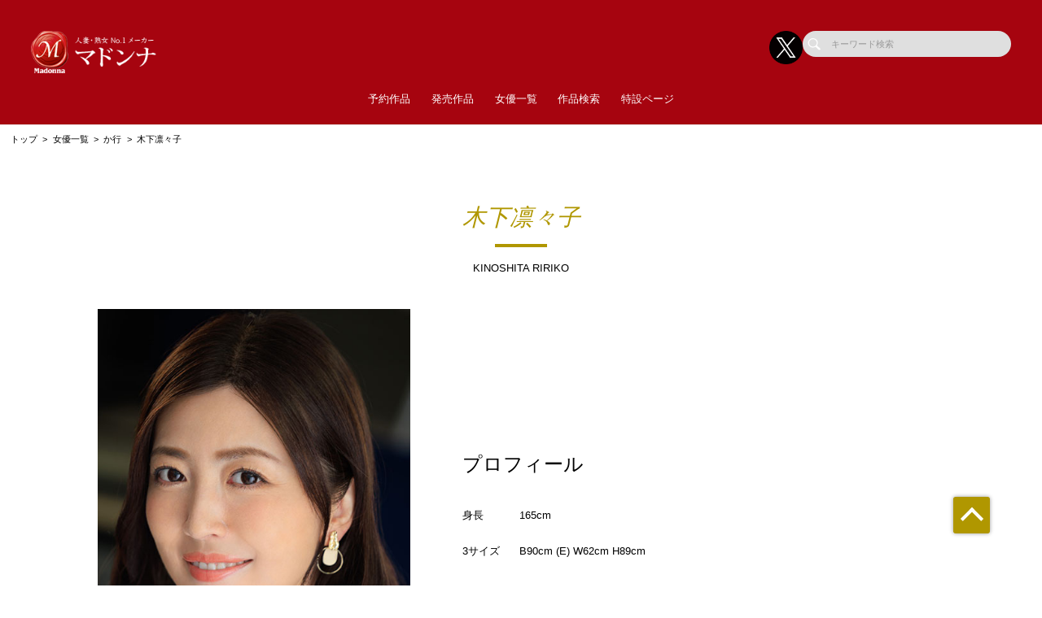

--- FILE ---
content_type: text/html; charset=UTF-8
request_url: https://madonna-av.com/actress/detail/229199?page=8
body_size: 60570
content:
<!doctype html>
<html lang="ja">



    <head prefix="og: http://ogp.me/ns# fb: http://ogp.me/ns/fb# website: http://ogp.me/ns/website#">

        
        <title>木下凛々子 | 人妻・熟女No.1のAVメーカー【マドンナ】公式サイト</title>
        <meta name="description" content="【公式】マドンナ | 木下凛々子のページ">

        
                        <!-- Google Tag Manager -->
        <script>(function(w,d,s,l,i){w[l]=w[l]||[];w[l].push({'gtm.start':
        new Date().getTime(),event:'gtm.js'});var f=d.getElementsByTagName(s)[0],
        j=d.createElement(s),dl=l!='dataLayer'?'&l='+l:'';j.async=true;j.src=
        'https://www.googletagmanager.com/gtm.js?id='+i+dl;f.parentNode.insertBefore(j,f);
        })(window,document,'script','dataLayer','GTM-N5NNTJL');</script>
        <!-- End Google Tag Manager -->
        
        <!--画面共通項目-->
        <meta charset="utf-8">
        <meta http-equiv="X-UA-Compatible" content="IE=edge">
        <meta name="viewport" content="width=device-width, initial-scale=1">
        <meta property="og:image" content="https://cdn.up-timely.com/image/10/site_design/base/logo_image/rOklPBXG9NV3NAnNhhRki0Mf21gj7QD1NEjoSBrE.png">
        <meta property="og:locale" content="ja_JP">

        <link rel="shortcut icon" href="/favicons/madonna/favicon.ico">
        <link rel="stylesheet" href="https://cdnjs.cloudflare.com/ajax/libs/Swiper/4.5.1/css/swiper.min.css">
        <link rel="stylesheet" href="https://cdnjs.cloudflare.com/ajax/libs/fancybox/3.5.7/jquery.fancybox.min.css">
        <link rel="stylesheet" href="//code.ionicframework.com/ionicons/2.0.1/css/ionicons.min.css">
        <link rel="stylesheet" href="/_assets/main.bundle.css?v=20250205">
        <link rel="stylesheet" href="/css/dev_common.css">
        <link rel="stylesheet" href="/css/override_style.css">
        <script src="https://code.jquery.com/jquery-3.4.1.min.js" integrity="sha256-CSXorXvZcTkaix6Yvo6HppcZGetbYMGWSFlBw8HfCJo=" crossorigin="anonymous"></script>
        <script nomodule src="/_assets/main.nomodule.bundle.js" defer></script>
        <script type="text/javascript" src="/_assets/jquery.waypoints.min.js"></script>
        <script type="text/javascript" src="/_assets/megamenu.js"></script>
        <script src="https://cdnjs.cloudflare.com/ajax/libs/Swiper/4.5.1/js/swiper.min.js"></script>
        <script type="module" src="/_assets/main.module.bundle.js"></script>
        <script src="https://cdn.jsdelivr.net/npm/lazyload@2.0.0-rc.2/lazyload.min.js"></script>
        
          <link rel="stylesheet" href="/css/dev/actress/detail.css">

        
        <style>
            
            /********************
            * 背景色 *
            ********************/
            /* 背景色① */
            .bg-base01,
            .p-siteHeader,
            .p-siteHeader__top,
            .p-siteHeader__nav,
            .show-on-mobile .c-search,
            .menu>ul>li {
                background-color: #a6040f;
            }

            /* 背景色② */
            .bg-base02,
            main,
            body {
                background-color: #ffffff;
            }

            /* 背景色③ */
            .bg-base03,
            .p-tag {
                background-color: #ededed;
            }

            /* 背景色④（サイドバー版） */
            .bg-base04,
            .p-footer__nav,
            .sidebar .p-footer__nav {
                background-color: #86010a;
            }

            /* 背景色⑤ */
            .bg-base05,
            .p-footer__info {
                background-color: #a6040f;
            }




            /********************
            * メインカラー *
            ********************/
            .c-main-font {
                color: #b09700 !important;
            }

            .c-main-font-hover:hover {
                color: #b09700 !important;
            }

            .c-main-font-link {
                color: #b09700 !important;
            }

            .c-main-font-link:hover {
                text-decoration: underline #b09700 !important;
            }

            .c-main-bg {
                background-color: #b09700 !important;
            }

            .c-main-bg-hover:hover {
                background-color: #b09700 !important;
            }

            .c-main-bg-lighten-hover:hover {
                background-color: #b09700 !important;
            }

            .c-main-bg-after::after {
                background-color: #b09700 !important;
            }

            .c-main-bg-before::before {
                background-color: #b09700 !important;
            }

            .c-main-bd {
                border: 1px solid #b09700 !important;
            }

            .c-main-bd-bottom {
                border-bottom: 1px solid #b09700 !important;
            }

            .c-main-bd-left {
                border-left: 1px solid #b09700 !important;
            }

            .c-main-bd-left-before::before {
                border-left: 1px solid #b09700 !important;
            }

            .c-main-bd-hover:hover {
                border: 1px solid #b09700 !important;
            }
            
            #nav-toggle span,
            .menu-mobile span {
                background: #b09700 !important;
            }

            .menu>ul>li>ul {
                border-bottom: 2px solid #b09700 !important;
            }

            @media screen and (max-width: 767px) {
                .menu>ul>li>ul {
                    border-top: 1px solid #b09700 !important;
                    border-bottom: 0px solid #b09700 !important;
                }
            }

            .menu>ul>li>ul>li a:hover {
                color: #b09700 !important;
            }

            .menu-dropdown-icon.is-active>a {
                color: #b09700 !important;
            }

            .p-recruit .table .item a {
                color: #b09700 !important;
            }

            .p-recruit .table .item a:hover {
                text-decoration: underline #b09700 !important;
            }

            .c-card .hover:hover .name {
                color: #b09700 !important;
            }

            .c-card .hover02:hover .text {
                color: #b09700 !important;
            }

            .c-main-fill {
                fill: #b09700 !important;
            }

            .c-main-fill-hover:hover {
                fill: #b09700 !important;
            }

            /* お知らせと更新情報 */
            .p-news__block a {
                color: #b09700 !important;
            }

            /********************
            * フッターテキスト *
            ********************/
            /* フッターテキスト①↓ */
            .p-footer__nav__list a,
            .p-footer__nav__list li,
            .p-footer__note .text {
            color: #fff !important;
            }

            /* フッターテキスト②↓ */
            .p-login__footer .text,
            .p-footer__info__text {
            color: #fff !important;
            }

            /* フッターテキスト③↓ */
            .p-login__footer .copy,
            .p-footer__info__copyRight {
            color: #fff !important;
            }

            /********************
            * ヘッダー関連(上書き!) 2021/12/15追加 *
            ********************/
            /* ヘッダーテキスト01↓ */
            .menu>ul>li>a {
            color: #fff !important;
            }

            /* ヘッダーテキスト01のホバー時のアンダーライン↓ */
            .menu>ul>li>a.c-main-bg-after::after {
            background-color: #b09700 !important;
            }

            /* spのヘッダーテキスト01がクリック時のフォントカラー↓ */
            .menu-dropdown-icon.is-active>a {
            color: #b09700 !important;
            }

            /* ヘッダーテキスト02↓ */
            .menu>ul>li>ul>li a {
            color: #333 !important;
            }

            /* pcのヘッダーテキスト02のホバー時のフォントカラー↓ */
            .menu>ul>li>ul>li a:hover {
            color: #b09700 !important;
            }

            /* pcのヘッダーサブメニューのアンダーライン */
            .menu>ul>li>ul {
            border-bottom: 2px solid #b09700 !important;
            }

            @media screen and (max-width: 767px) {
            .menu>ul>li>ul {
                border-top: 1px solid #b09700 !important;
                border-bottom: 0px solid #b09700 !important;
            }
            }

            /* spヘッダーのVアイコン */
            .menu-dropdown-icon:before {
            border-right: 1px solid #fff;
            border-bottom: 1px solid #fff;
            }

            /* トップページのタグタイトルカラー */
            .p-tag__title {
            color: #000000 !important;
            }

            /* SPグローバルナビ背景色 */
            .l-navBar__itemInner {
                background-color: #A5050F !important;
            }

        </style>

    </head>




<body class="fadeout loader page-first">
<!-- Google Tag Manager (noscript) -->
<noscript><iframe src="https://www.googletagmanager.com/ns.html?id=GTM-N5NNTJL"
height="0" width="0" style="display:none;visibility:hidden"></iframe></noscript>
<!-- End Google Tag Manager (noscript) -->
<header class="l-siteHeader">
    <div class="container l-siteHeader__container">
        <div class="p-siteHeader">
            <div class="p-siteHeader__top">
                <div class="logo">
                    <h1 class="logo__item">
                        <a href="https://madonna-av.com/top">
                            <img class="lazyload" data-src="https://cdn.up-timely.com/image/10/site_design/base/logo_image/rOklPBXG9NV3NAnNhhRki0Mf21gj7QD1NEjoSBrE.png" alt="">
                        </a>
                    </h1>
                </div>
                <div class="p-siteHeader__inner">
                    <div class="p-siteHeader__sns">
                                                                        <a href="https://x.com/Madonna_JUKUJO" class="p-siteHeader__sns__x"><img class="lazyload" data-src="/_assets/common/X_logo_icon.png" alt=""></a>
                                                                    </div>
                    <div class="c-search">
                        <form class="u-hidden--sp" action="https://madonna-av.com/search/list" method="get">
                            <div class="item">
                                <input id="s" name="keyword" type="search" placeholder="キーワード検索">
                            </div>
                        </form>
                    </div>
                </div>
            </div>
            <nav class="p-siteHeader__nav">
                <div class="menu-container">
                    <div class="menu clearfix">
                        <div class="menu-mobile">
                            <div>
                                <span class="c-main-bg"></span>
                                <span class="c-main-bg"></span>
                                <span class="c-main-bg"></span>
                            </div>
                        </div>
                        <ul>
                            <div class="c-search u-hidden--pc">
                                <form action="https://madonna-av.com/search/list" method="get">
                                    <div class="item">
                                        <input id="s" name="keyword" type="search" placeholder="キーワード検索">
                                    </div>
                                </form>
                            </div>
                            
                                                            <li><a class="c-anime__underline center" href="https://madonna-av.com/works/list/reserve">予約作品</a>

    </li>


                                                            <li><a class="c-anime__underline center" href="/works/list/release">発売作品</a>

    </li>

                                                            <li><a class="c-main-bg-after c-anime__underline center" href="#!">女優一覧</a>
        <ul>
            <li><a href="https://madonna-av.com/actress">新着・ピックアップ</a></li>
            <li><a href="https://madonna-av.com/actress/a">あ行</a></li>
            <li><a href="https://madonna-av.com/actress/ka">か行</a></li>
            <li><a href="https://madonna-av.com/actress/sa">さ行</a></li>
            <li><a href="https://madonna-av.com/actress/ta">た行</a></li>
            <li><a href="https://madonna-av.com/actress/na">な行</a></li>
            <li><a href="https://madonna-av.com/actress/ha">は行</a></li>
            <li><a href="https://madonna-av.com/actress/ma">ま行</a></li>
            <li><a href="https://madonna-av.com/actress/ya">や行</a></li>
            <li><a href="https://madonna-av.com/actress/ra">ら行</a></li>
            <li><a href="https://madonna-av.com/actress/wa">わ行</a></li>
        </ul>
    </li>

                                                            <li><a class="c-anime__underline center" href="https://madonna-av.com/search">作品検索</a>

    </li>


                                                            <li><a class="c-anime__underline center" href="https://madonna-av.com/special/">特設ページ</a>

    </li>

                            

                        </ul>
                    </div>
                </div>
            </nav>
        </div>
    </div>
</header>


<main class="home top">
        <ul class="c-bread">
      <li class="item"><a href="https://madonna-av.com/top">トップ</a></li>
      <li class="item"><a href="https://madonna-av.com/actress">女優一覧</a></li>
            <li class="item"><a href="https://madonna-av.com/actress/ka">か行</a></li>
            <li class="item">木下凛々子</li>
    </ul>
    <section class="l-section">
      <div class="p-profile">
        <div class="p-profile__title">
          <div class="c-title-main">
            <div class="anime__show wayPoint-first">
              <h2 class="top anime__show__item -bottom c-main-font c-main-bg-after">木下凛々子</h2>
            </div>
            <div class="anime__show wayPoint-first">
              <p class="bottom anime__show__item -bottom delay">KINOSHITA RIRIKO</p>
            </div>
          </div>
        </div>
      </div>
                  <div class="p-profile__block l-wrap">
        <div class="p-profile__imgArea">
          <div class="swiper-parent">
                        <div class="swiper-container ">
              <div class="swiper-wrapper">
                                <div class="swiper-slide">
                  <img class="u-hidden--sp lazyload " data-src="https://cdn.up-timely.com/image/10/actress_main/229199/ndVS1f0qq1KnOvQtDphwwUbgi7lbDmL0sqBVD8Ht.jpg" alt="">
                  <img class="u-hidden--pc lazyload " data-src="https://cdn.up-timely.com/image/10/actress_main/229199/ndVS1f0qq1KnOvQtDphwwUbgi7lbDmL0sqBVD8Ht.jpg" alt="">
                </div>
                              </div>
                          </div>
          </div>
        </div>
        <div class="p-profile__info">
          <h2 class="title"><span class="jp">プロフィール</span></h2>
          <div class="table">
                                      <div class="item">
              <p class="th">身長</p>
              <p class="td">165cm</p>
            </div>
                                      <div class="item">
              <p class="th">3サイズ</p>
              <p class="td">B90cm (E) W62cm H89cm</p>
            </div>
                                                                                                          </div>
        </div>
      </div>
          </section>
    <section class="l-section">
      <div class="p-profile">
        <div class="p-profile__title">
          <div class="c-title-main">
            <div class="anime__show wayPoint-first">
              <h2 class="top anime__show__item -bottom c-main-font c-main-bg-after">WORKS</h2>
            </div>
            <div class="anime__show wayPoint-first">
              <p class="bottom anime__show__item -bottom delay">商品一覧</p>
            </div>
          </div>
        </div>
        <div class="l-wrap">
          <div class="p-slider">
            <div class="swiper-parent">
              <div class="swiper-container swiper02 swiper-container-horizontal">
                <div class="swiper-wrapper">
                    <div class="swiper-slide c-low--6">
                                                                                <a class="item" href="https://madonna-av.com/works/detail/JUQ356?page_from=actress&amp;sys_code=71014">
                      <div class="c-card">
                        <div class="img hover"><img class="c-main-bg lazyload" data-src="https://cdn.up-timely.com/image/10/content/69637/72mKwe19ezY7KGoOtRWgWjYkDxqoCloXPPZaxLBu.jpg" alt="" />
                          <div class="hover__child">
                            <p class="text">木下凛々子×佐田茉莉子レズ“初”解禁作―。 シン・レズ狂い</p>
                            <div class="arrow">
                              <div class="c-svg"><svg xmlns="http://www.w3.org/2000/svg" xmlns:xlink="http://www.w3.org/1999/xlink" viewBox="0 0 36 36">
                                  <path class="link__bg" fill-rule="evenodd" opacity="0.702" fill="rgb(255, 255, 255)" d="M18.000,-0.000 C27.941,-0.000 36.000,8.059 36.000,18.000 C36.000,27.941 27.941,36.000 18.000,36.000 C8.059,36.000 0.000,27.941 0.000,18.000 C0.000,8.059 8.059,-0.000 18.000,-0.000 Z" />
                                  <path class="link" fill-rule="evenodd" fill="rgb(0, 0, 0)" d="M27.719,16.387 L20.022,9.964 L20.022,13.244 C10.145,14.600 8.280,24.005 8.280,24.005 C13.216,18.837 20.022,19.006 20.022,19.006 L20.022,22.808 L27.719,16.387 Z" />
                                </svg>
                              </div>
                            </div>
                          </div>
                        </div>
                      </div>
                    </a>
                                                                                <a class="item" href="https://madonna-av.com/works/detail/JUMS030?page_from=actress&amp;sys_code=71014">
                      <div class="c-card">
                        <div class="img hover"><img class="c-main-bg lazyload" data-src="https://cdn.up-timely.com/image/10/content/69422/HOFoTRPYZ0NsqsZhXQOyhgvW1YdvnYXAobZMkmQ8.jpg" alt="" />
                          <div class="hover__child">
                            <p class="text">Madonna美熟女SEXカレンダー2023 16時間</p>
                            <div class="arrow">
                              <div class="c-svg"><svg xmlns="http://www.w3.org/2000/svg" xmlns:xlink="http://www.w3.org/1999/xlink" viewBox="0 0 36 36">
                                  <path class="link__bg" fill-rule="evenodd" opacity="0.702" fill="rgb(255, 255, 255)" d="M18.000,-0.000 C27.941,-0.000 36.000,8.059 36.000,18.000 C36.000,27.941 27.941,36.000 18.000,36.000 C8.059,36.000 0.000,27.941 0.000,18.000 C0.000,8.059 8.059,-0.000 18.000,-0.000 Z" />
                                  <path class="link" fill-rule="evenodd" fill="rgb(0, 0, 0)" d="M27.719,16.387 L20.022,9.964 L20.022,13.244 C10.145,14.600 8.280,24.005 8.280,24.005 C13.216,18.837 20.022,19.006 20.022,19.006 L20.022,22.808 L27.719,16.387 Z" />
                                </svg>
                              </div>
                            </div>
                          </div>
                        </div>
                      </div>
                    </a>
                                                                                <a class="item" href="https://madonna-av.com/works/detail/JUQ335?page_from=actress&amp;sys_code=71014">
                      <div class="c-card">
                        <div class="img hover"><img class="c-main-bg lazyload" data-src="https://cdn.up-timely.com/image/10/content/69213/L7oUw90varYNYtGvbc1QibedElDP2jxr9qnPaYcl.jpg" alt="" />
                          <div class="hover__child">
                            <p class="text">気弱な万引き少年についSッ気をくすぐられた店員の私は、バックヤードで彼を搾精調教しました…。</p>
                            <div class="arrow">
                              <div class="c-svg"><svg xmlns="http://www.w3.org/2000/svg" xmlns:xlink="http://www.w3.org/1999/xlink" viewBox="0 0 36 36">
                                  <path class="link__bg" fill-rule="evenodd" opacity="0.702" fill="rgb(255, 255, 255)" d="M18.000,-0.000 C27.941,-0.000 36.000,8.059 36.000,18.000 C36.000,27.941 27.941,36.000 18.000,36.000 C8.059,36.000 0.000,27.941 0.000,18.000 C0.000,8.059 8.059,-0.000 18.000,-0.000 Z" />
                                  <path class="link" fill-rule="evenodd" fill="rgb(0, 0, 0)" d="M27.719,16.387 L20.022,9.964 L20.022,13.244 C10.145,14.600 8.280,24.005 8.280,24.005 C13.216,18.837 20.022,19.006 20.022,19.006 L20.022,22.808 L27.719,16.387 Z" />
                                </svg>
                              </div>
                            </div>
                          </div>
                        </div>
                      </div>
                    </a>
                                                                                <a class="item" href="https://madonna-av.com/works/detail/JUMS028?page_from=actress&amp;sys_code=71014">
                      <div class="c-card">
                        <div class="img hover"><img class="c-main-bg lazyload" data-src="https://cdn.up-timely.com/image/10/content/69221/f2iSfnVdOdOEj0OSUWlRgdC4YfEurjmQGWlbipH8.jpg" alt="" />
                          <div class="hover__child">
                            <p class="text">望まない中出し性交で、皮肉にも絶頂してしまった人妻 56連発12時間BEST</p>
                            <div class="arrow">
                              <div class="c-svg"><svg xmlns="http://www.w3.org/2000/svg" xmlns:xlink="http://www.w3.org/1999/xlink" viewBox="0 0 36 36">
                                  <path class="link__bg" fill-rule="evenodd" opacity="0.702" fill="rgb(255, 255, 255)" d="M18.000,-0.000 C27.941,-0.000 36.000,8.059 36.000,18.000 C36.000,27.941 27.941,36.000 18.000,36.000 C8.059,36.000 0.000,27.941 0.000,18.000 C0.000,8.059 8.059,-0.000 18.000,-0.000 Z" />
                                  <path class="link" fill-rule="evenodd" fill="rgb(0, 0, 0)" d="M27.719,16.387 L20.022,9.964 L20.022,13.244 C10.145,14.600 8.280,24.005 8.280,24.005 C13.216,18.837 20.022,19.006 20.022,19.006 L20.022,22.808 L27.719,16.387 Z" />
                                </svg>
                              </div>
                            </div>
                          </div>
                        </div>
                      </div>
                    </a>
                                                                                <a class="item" href="https://madonna-av.com/works/detail/JUMS026?page_from=actress&amp;sys_code=71014">
                      <div class="c-card">
                        <div class="img hover"><img class="c-main-bg lazyload" data-src="https://cdn.up-timely.com/image/10/content/69031/sF0QTIIfharKes5aDdXAgHNGSytV0j9EXkPhyUOf.jpg" alt="" />
                          <div class="hover__child">
                            <p class="text">甘い囁きに流されるまま、僕は大学を留年するまで、人妻との巣篭もりSEXに溺れて…。 総集編8時間</p>
                            <div class="arrow">
                              <div class="c-svg"><svg xmlns="http://www.w3.org/2000/svg" xmlns:xlink="http://www.w3.org/1999/xlink" viewBox="0 0 36 36">
                                  <path class="link__bg" fill-rule="evenodd" opacity="0.702" fill="rgb(255, 255, 255)" d="M18.000,-0.000 C27.941,-0.000 36.000,8.059 36.000,18.000 C36.000,27.941 27.941,36.000 18.000,36.000 C8.059,36.000 0.000,27.941 0.000,18.000 C0.000,8.059 8.059,-0.000 18.000,-0.000 Z" />
                                  <path class="link" fill-rule="evenodd" fill="rgb(0, 0, 0)" d="M27.719,16.387 L20.022,9.964 L20.022,13.244 C10.145,14.600 8.280,24.005 8.280,24.005 C13.216,18.837 20.022,19.006 20.022,19.006 L20.022,22.808 L27.719,16.387 Z" />
                                </svg>
                              </div>
                            </div>
                          </div>
                        </div>
                      </div>
                    </a>
                                                                                <a class="item" href="https://madonna-av.com/works/detail/JUQ273?page_from=actress&amp;sys_code=71014">
                      <div class="c-card">
                        <div class="img hover"><img class="c-main-bg lazyload" data-src="https://cdn.up-timely.com/image/10/content/68813/aKtGBX3wFvv9aXUyqVKHE5cUGFVYOt03ogll0Tyc.jpg" alt="" />
                          <div class="hover__child">
                            <p class="text">麻縄に溺れた人妻</p>
                            <div class="arrow">
                              <div class="c-svg"><svg xmlns="http://www.w3.org/2000/svg" xmlns:xlink="http://www.w3.org/1999/xlink" viewBox="0 0 36 36">
                                  <path class="link__bg" fill-rule="evenodd" opacity="0.702" fill="rgb(255, 255, 255)" d="M18.000,-0.000 C27.941,-0.000 36.000,8.059 36.000,18.000 C36.000,27.941 27.941,36.000 18.000,36.000 C8.059,36.000 0.000,27.941 0.000,18.000 C0.000,8.059 8.059,-0.000 18.000,-0.000 Z" />
                                  <path class="link" fill-rule="evenodd" fill="rgb(0, 0, 0)" d="M27.719,16.387 L20.022,9.964 L20.022,13.244 C10.145,14.600 8.280,24.005 8.280,24.005 C13.216,18.837 20.022,19.006 20.022,19.006 L20.022,22.808 L27.719,16.387 Z" />
                                </svg>
                              </div>
                            </div>
                          </div>
                        </div>
                      </div>
                    </a>
                                                                                <a class="item" href="https://madonna-av.com/works/detail/JUMS024?page_from=actress&amp;sys_code=71014">
                      <div class="c-card">
                        <div class="img hover"><img class="c-main-bg lazyload" data-src="https://cdn.up-timely.com/image/10/content/68815/SozGSfRYzK1EggmwH6VKzIK28CZEYAoJlbvyHTvw.jpg" alt="" />
                          <div class="hover__child">
                            <p class="text">他人棒の激ピスで曲線美を描く鬼反り立ちバック 怒涛の100連オーバー大絶頂RUSH</p>
                            <div class="arrow">
                              <div class="c-svg"><svg xmlns="http://www.w3.org/2000/svg" xmlns:xlink="http://www.w3.org/1999/xlink" viewBox="0 0 36 36">
                                  <path class="link__bg" fill-rule="evenodd" opacity="0.702" fill="rgb(255, 255, 255)" d="M18.000,-0.000 C27.941,-0.000 36.000,8.059 36.000,18.000 C36.000,27.941 27.941,36.000 18.000,36.000 C8.059,36.000 0.000,27.941 0.000,18.000 C0.000,8.059 8.059,-0.000 18.000,-0.000 Z" />
                                  <path class="link" fill-rule="evenodd" fill="rgb(0, 0, 0)" d="M27.719,16.387 L20.022,9.964 L20.022,13.244 C10.145,14.600 8.280,24.005 8.280,24.005 C13.216,18.837 20.022,19.006 20.022,19.006 L20.022,22.808 L27.719,16.387 Z" />
                                </svg>
                              </div>
                            </div>
                          </div>
                        </div>
                      </div>
                    </a>
                                                                                <a class="item" href="https://madonna-av.com/works/detail/JUMS022?page_from=actress&amp;sys_code=71014">
                      <div class="c-card">
                        <div class="img hover"><img class="c-main-bg lazyload" data-src="https://cdn.up-timely.com/image/10/content/68598/uhD1PVBxZhGSutFcx3WyUe89USaQFcA0UqXHSvtz.jpg" alt="" />
                          <div class="hover__child">
                            <p class="text">人妻の理性がチ○ポに狂わされる串刺し乱交BEST 8時間</p>
                            <div class="arrow">
                              <div class="c-svg"><svg xmlns="http://www.w3.org/2000/svg" xmlns:xlink="http://www.w3.org/1999/xlink" viewBox="0 0 36 36">
                                  <path class="link__bg" fill-rule="evenodd" opacity="0.702" fill="rgb(255, 255, 255)" d="M18.000,-0.000 C27.941,-0.000 36.000,8.059 36.000,18.000 C36.000,27.941 27.941,36.000 18.000,36.000 C8.059,36.000 0.000,27.941 0.000,18.000 C0.000,8.059 8.059,-0.000 18.000,-0.000 Z" />
                                  <path class="link" fill-rule="evenodd" fill="rgb(0, 0, 0)" d="M27.719,16.387 L20.022,9.964 L20.022,13.244 C10.145,14.600 8.280,24.005 8.280,24.005 C13.216,18.837 20.022,19.006 20.022,19.006 L20.022,22.808 L27.719,16.387 Z" />
                                </svg>
                              </div>
                            </div>
                          </div>
                        </div>
                      </div>
                    </a>
                                                                                <a class="item" href="https://madonna-av.com/works/detail/JUQ244?page_from=actress&amp;sys_code=71014">
                      <div class="c-card">
                        <div class="img hover"><img class="c-main-bg lazyload" data-src="https://cdn.up-timely.com/image/10/content/68394/s2JKx58tn3Eoi4btJZdhupMqaCIhGvgVnxOLYR0k.jpg" alt="" />
                          <div class="hover__child">
                            <p class="text">高級ソープに行く為、お金と精子を溜めて1ヶ月後―。爆乳むっちり淫乱寮母に理性が崩壊して精子が枯れ果てるまで生ハメしまくった!!</p>
                            <div class="arrow">
                              <div class="c-svg"><svg xmlns="http://www.w3.org/2000/svg" xmlns:xlink="http://www.w3.org/1999/xlink" viewBox="0 0 36 36">
                                  <path class="link__bg" fill-rule="evenodd" opacity="0.702" fill="rgb(255, 255, 255)" d="M18.000,-0.000 C27.941,-0.000 36.000,8.059 36.000,18.000 C36.000,27.941 27.941,36.000 18.000,36.000 C8.059,36.000 0.000,27.941 0.000,18.000 C0.000,8.059 8.059,-0.000 18.000,-0.000 Z" />
                                  <path class="link" fill-rule="evenodd" fill="rgb(0, 0, 0)" d="M27.719,16.387 L20.022,9.964 L20.022,13.244 C10.145,14.600 8.280,24.005 8.280,24.005 C13.216,18.837 20.022,19.006 20.022,19.006 L20.022,22.808 L27.719,16.387 Z" />
                                </svg>
                              </div>
                            </div>
                          </div>
                        </div>
                      </div>
                    </a>
                                                                                <a class="item" href="https://madonna-av.com/works/detail/JUMS020?page_from=actress&amp;sys_code=71014">
                      <div class="c-card">
                        <div class="img hover"><img class="c-main-bg lazyload" data-src="https://cdn.up-timely.com/image/10/content/68405/VOnq8GQg1HjbBBuWSFz4elmhPUHUQrrz2NwKAfSp.jpg" alt="" />
                          <div class="hover__child">
                            <p class="text">人妻の淫猥唾液を啜り尽くすすっぽん親父のベロキス性交 8時間</p>
                            <div class="arrow">
                              <div class="c-svg"><svg xmlns="http://www.w3.org/2000/svg" xmlns:xlink="http://www.w3.org/1999/xlink" viewBox="0 0 36 36">
                                  <path class="link__bg" fill-rule="evenodd" opacity="0.702" fill="rgb(255, 255, 255)" d="M18.000,-0.000 C27.941,-0.000 36.000,8.059 36.000,18.000 C36.000,27.941 27.941,36.000 18.000,36.000 C8.059,36.000 0.000,27.941 0.000,18.000 C0.000,8.059 8.059,-0.000 18.000,-0.000 Z" />
                                  <path class="link" fill-rule="evenodd" fill="rgb(0, 0, 0)" d="M27.719,16.387 L20.022,9.964 L20.022,13.244 C10.145,14.600 8.280,24.005 8.280,24.005 C13.216,18.837 20.022,19.006 20.022,19.006 L20.022,22.808 L27.719,16.387 Z" />
                                </svg>
                              </div>
                            </div>
                          </div>
                        </div>
                      </div>
                    </a>
                                                                                <a class="item" href="https://madonna-av.com/works/detail/URE090?page_from=actress&amp;sys_code=71014">
                      <div class="c-card">
                        <div class="img hover"><img class="c-main-bg lazyload" data-src="https://cdn.up-timely.com/image/10/content/68005/9rjNDCG0W7R1Jc3iLhsll3eW1XzeKvzMim4ZRm98.jpg" alt="" />
                          <div class="hover__child">
                            <p class="text">僕の母さんで、僕の好きな人。</p>
                            <div class="arrow">
                              <div class="c-svg"><svg xmlns="http://www.w3.org/2000/svg" xmlns:xlink="http://www.w3.org/1999/xlink" viewBox="0 0 36 36">
                                  <path class="link__bg" fill-rule="evenodd" opacity="0.702" fill="rgb(255, 255, 255)" d="M18.000,-0.000 C27.941,-0.000 36.000,8.059 36.000,18.000 C36.000,27.941 27.941,36.000 18.000,36.000 C8.059,36.000 0.000,27.941 0.000,18.000 C0.000,8.059 8.059,-0.000 18.000,-0.000 Z" />
                                  <path class="link" fill-rule="evenodd" fill="rgb(0, 0, 0)" d="M27.719,16.387 L20.022,9.964 L20.022,13.244 C10.145,14.600 8.280,24.005 8.280,24.005 C13.216,18.837 20.022,19.006 20.022,19.006 L20.022,22.808 L27.719,16.387 Z" />
                                </svg>
                              </div>
                            </div>
                          </div>
                        </div>
                      </div>
                    </a>
                                                                                <a class="item" href="https://madonna-av.com/works/detail/JUMS013?page_from=actress&amp;sys_code=71014">
                      <div class="c-card">
                        <div class="img hover"><img class="c-main-bg lazyload" data-src="https://cdn.up-timely.com/image/10/content/67828/hDvEiZxwARHVJG3PTC3fCT2vdRg1yhzWvLf4BgUI.jpg" alt="" />
                          <div class="hover__child">
                            <p class="text">木下凛々子The 3rd BEST　3枚組12時間</p>
                            <div class="arrow">
                              <div class="c-svg"><svg xmlns="http://www.w3.org/2000/svg" xmlns:xlink="http://www.w3.org/1999/xlink" viewBox="0 0 36 36">
                                  <path class="link__bg" fill-rule="evenodd" opacity="0.702" fill="rgb(255, 255, 255)" d="M18.000,-0.000 C27.941,-0.000 36.000,8.059 36.000,18.000 C36.000,27.941 27.941,36.000 18.000,36.000 C8.059,36.000 0.000,27.941 0.000,18.000 C0.000,8.059 8.059,-0.000 18.000,-0.000 Z" />
                                  <path class="link" fill-rule="evenodd" fill="rgb(0, 0, 0)" d="M27.719,16.387 L20.022,9.964 L20.022,13.244 C10.145,14.600 8.280,24.005 8.280,24.005 C13.216,18.837 20.022,19.006 20.022,19.006 L20.022,22.808 L27.719,16.387 Z" />
                                </svg>
                              </div>
                            </div>
                          </div>
                        </div>
                      </div>
                    </a>
                                                            </div>
                </div>
                                <div class="swiper-pagination-02">全179作品中 85 〜 96 タイトルを表示</div>
                <div class="swiper-pagination -num swiper-pagination-black swiper-pagination-clickable swiper-pagination-bullets -search">
        
                    <a href="https://madonna-av.com/actress/detail/229199?page=7" rel="prev" aria-label="&laquo; Previous">
                <div class="swiper-button-prev -num u-hidden--sp"><p>Prev</p></div>
            </a>
        
                    <a href="https://madonna-av.com/actress/detail/229199?page=1">
                <span class="swiper-pagination-bullet u-hidden--sp">1</span>
            </a>
        
                    <span class="swiper-pagination-bullet u-hidden--sp nan">…</span>
        
                                                                                                                                                            <a href="https://madonna-av.com/actress/detail/229199?page=6">
                        <span class="swiper-pagination-bullet">6</span>
                    </a>
                                                                                    <a href="https://madonna-av.com/actress/detail/229199?page=7">
                        <span class="swiper-pagination-bullet">7</span>
                    </a>
                                                                                    <span class="swiper-pagination-bullet swiper-pagination-bullet-active c-main-font c-main-bd">8</span>
                                                                                    <a href="https://madonna-av.com/actress/detail/229199?page=9">
                        <span class="swiper-pagination-bullet">9</span>
                    </a>
                                                                                    <a href="https://madonna-av.com/actress/detail/229199?page=10">
                        <span class="swiper-pagination-bullet">10</span>
                    </a>
                                                                                                                                        
                    <span class="swiper-pagination-bullet u-hidden--sp nan">…</span>
        
                    <a href="https://madonna-av.com/actress/detail/229199?page=15">
                <span class="swiper-pagination-bullet u-hidden--sp">15</span>
            </a>
        
        
                    <a href="https://madonna-av.com/actress/detail/229199?page=9" rel="next" aria-label="Next &raquo;">
                <div class="swiper-button-next -num u-hidden--sp"><p>Next</p></div>
            </a>
            </div>

              </div>
            </div>
          </div>
        </div>
      </div>
    </section>

    
    </main>


<footer class="top">
    <section>
        <div class="p-footer">
            <div class="p-footer__nav">
                <div class="l-wrap--footer p-footer__nav__listWrap">
                    <div class="c-low--2 -m10"><img class="hp_mobileOnly lazyload"
                            data-src="https://cdn.up-timely.com/image/10/site_design/base/logo_image/rOklPBXG9NV3NAnNhhRki0Mf21gj7QD1NEjoSBrE.png" alt="">
                        <div class="c-low--2_inner">
                                                                                    <a class="item hp_mobileOnly" href="https://x.com/Madonna_JUKUJO">
                                <img class="lazyload" data-src="/_assets/common/X_logo_icon.png" alt="">
                            </a>
                                                                                </div>
                    </div>
                    <div class="c-low--7">
                        <div class="item">
                            <ul class="p-footer__nav__list">
                                <li class="p-footer__nav__title c-main-bg-before">求人情報</li>
                                                                <li class="p-footer__nav__item">
                                    <a class="c-main-font-hover"
                                        href="https://madonna-av.com/recruit/1">社員募集（新卒採用）</a>
                                </li>
                                                                <li class="p-footer__nav__item">
                                    <a class="c-main-font-hover"
                                        href="https://madonna-av.com/recruit/2">社員募集（中途採用）</a>
                                </li>
                                                                <li class="p-footer__nav__item">
                                    <a class="c-main-font-hover"
                                        href="https://madonna-av.com/recruit/3">外部デザイナー募集</a>
                                </li>
                                                                <li class="p-footer__nav__item">
                                    <a class="c-main-font-hover"
                                        href="https://madonna-av.com/recruit/4">外部動画編集クリエイター募集</a>
                                </li>
                                                                <li class="p-footer__nav__item">
                                    <a class="c-main-font-hover"
                                        href="https://madonna-av.com/recruit/5">カメラマン募集</a>
                                </li>
                                                                <li class="p-footer__nav__item">
                                    <a class="c-main-font-hover"
                                        href="https://madonna-av.com/recruit/6">ライター募集</a>
                                </li>
                                                                <li class="p-footer__nav__item">
                                    <a class="c-main-font-hover"
                                        href="https://madonna-av.com/recruit/7">メイク募集</a>
                                </li>
                                                                <li class="p-footer__nav__item">
                                    <a class="c-main-font-hover"
                                        href="https://madonna-av.com/recruit/8">スタイリスト募集</a>
                                </li>
                                                                <li class="p-footer__nav__item">
                                    <a class="c-main-font-hover"
                                        href="https://madonna-av.com/recruit/9">WEBディレクター募集</a>
                                </li>
                                                                <li class="p-footer__nav__item">
                                    <a class="c-main-font-hover"
                                        href="https://madonna-av.com/recruit/10">外部映像(AV)編集スタッフ募集</a>
                                </li>
                                                            </ul>
                        </div>
                        <div class="item">
                            <ul class="p-footer__nav__list">
                                <li class="p-footer__nav__title c-main-bg-before">コンテンツ</li>
                                
                                                                <li class="p-footer__nav__item"><a class="c-main-font-hover"
                                        href="/special/">特設ページ一覧</a></li>
                                                                
                                                                <li class="p-footer__nav__item"><a class="c-main-font-hover" target="_blank"
                                        href="https://www.av-event.jp/shop/">販売店舗</a></li>
                                <li class="p-footer__nav__item"><a class="c-main-font-hover"
                                        href="https://madonna-av.com/sitemap">サイトマップ</a></li>
                                <li class="p-footer__nav__item"><a class="c-main-font-hover"
                                        href="https://madonna-av.com/link">リンク</a></li>
                            </ul>
                        </div>
                        <div class="item">
                            <ul class="p-footer__nav__list">
                                <li class="p-footer__nav__title c-main-bg-before">インフォメーション</li>
                                <li class="p-footer__nav__item"><a class="c-main-font-hover" target="_blank"
                                        href="https://affiliate.dmm.com/">アフィリエイト募集</a></li>
                                <li class="p-footer__nav__item"><a class="c-main-font-hover"
                                        href="https://madonna-av.com/help">投書フォーム</a></li>
                            </ul>
                        </div>
                        <div class="item">
                            <ul class="p-footer__nav__list">
                                <li class="p-footer__nav__title c-main-bg-before">
                                    <a class="c-main-font-hover" href="https://madonna-av.com/privacy">プライバシーポリシー</a>
                                </li>
                            </ul>
                        </div>
                        <div class="item -marginLeft_auto hp_desktopOnly">
                            <div class="l-wrap--foooterSns -right p-footer__nav__sns">
                                <div class="c-low--2 -m10" style="flex-wrap: nowrap;">
                                                                                                            <div class="item hp_desktopOnly">
                                        <a target="_blank" href="https://x.com/Madonna_JUKUJO">
                                            <img class="lazyload" data-src="/_assets/common/X_logo_icon.png" alt="">
                                        </a>
                                    </div>
                                                                                                        </div>
                            </div>
                        </div>
                                                                                                <div class="item item__logo hp_mobileOnly">
                            <a class="img" href="https://www.ippa.jp/">
                                <img class="hp_mobileOnly lazyload"
                                    data-src="https://cdn.up-timely.com/image/10/footer/banner/1/SF7rsry6ESDiAy7qReW79hY50JOZqHqo4t43SroX.jpg" alt="">
                            </a>
                        </div>
                                                                                                                        <div class="item item__logo hp_mobileOnly">
                            <a class="img" href="https://www.hatopla.com/">
                                <img class="hp_mobileOnly lazyload"
                                    data-src="https://cdn.up-timely.com/image/10/footer/banner/2/hKsyw6tU6kvspftimxjRv66pxWIwaFQXjFBtYa7S.jpg" alt="">
                            </a>
                        </div>
                                                                                                                                                                                                                        <div class="p-footer__note hp_mobileOnly">
                            <p class="text">※作品の出演女優は全て18歳以上です</p>
                        </div>
                    </div>
                </div>
                <div class="l-wrap--54 hp_desktopOnly">
                    <div class="c-low--4">
                                                                                                <div class="item">
                            <a class="img" href="https://www.ippa.jp/">
                                <img class="lazyload"
                                    data-src="https://cdn.up-timely.com/image/10/footer/banner/1/SF7rsry6ESDiAy7qReW79hY50JOZqHqo4t43SroX.jpg" alt="">
                            </a>
                        </div>
                                                                                                                        <div class="item">
                            <a class="img" href="https://www.hatopla.com/">
                                <img class="lazyload"
                                    data-src="https://cdn.up-timely.com/image/10/footer/banner/2/hKsyw6tU6kvspftimxjRv66pxWIwaFQXjFBtYa7S.jpg" alt="">
                            </a>
                        </div>
                                                                                                                                                                                                                    </div>
                </div>
                <div class="p-footer__note hp_desktopOnly">
                    <p class="text">※作品の出演女優は全て18歳以上です</p>
                </div>
            </div>
        </div>
    </section>
    <div class="p-footer__info">
        <div class="p-footer__info__logo hp_desktopOnly">
            <img class="lazyload" data-src="https://cdn.up-timely.com/image/10/site_design/base/logo_image/rOklPBXG9NV3NAnNhhRki0Mf21gj7QD1NEjoSBrE.png" alt="">
        </div>
        <p class="l-wrap--50 p-footer__info__text hp_desktopOnly">マドンナは第2・第4火曜日発売</p>
        <p class="p-footer__info__copyRight">© since 2003- Madonna All Rights Reserved.</p>
    </div>
</footer>
<p id="p-pageTop"><a class="c-main-bg" href="#"></a></p>
<div class="l-navBar__wrap hp_mobileOnly">
    <div class="l-navBar"><a class="l-navBar__item" href="https://madonna-av.com/top">
            <div class="l-navBar__itemInner">
                <div class="l-navBar__svg"><svg xmlns="http://www.w3.org/2000/svg"
                        xmlns:xlink="http://www.w3.org/1999/xlink" viewBox="0 0 47 41">
                        <path fill-rule="evenodd" fill="rgb(254, 254, 254)"
                            d="M45.878,20.801 C45.353,21.300 44.481,21.319 43.929,20.845 L23.486,3.233 L3.042,20.845 C2.491,21.319 1.619,21.300 1.094,20.801 C0.570,20.301 0.591,19.507 1.143,19.033 L22.536,0.603 C23.069,0.144 23.904,0.144 24.435,0.603 L45.829,19.033 C46.380,19.507 46.402,20.301 45.878,20.801 ZM8.052,19.474 L23.007,6.431 C23.276,6.196 23.700,6.199 23.964,6.433 L23.965,6.433 L23.969,6.437 L38.767,19.476 L38.771,19.480 L39.255,19.873 C39.406,19.997 39.484,20.167 39.484,20.338 L39.487,20.338 L39.487,39.649 C39.487,39.995 39.178,40.276 38.797,40.276 L28.199,40.276 L28.199,28.533 C28.199,28.187 27.890,27.908 27.509,27.908 L19.463,27.908 C19.082,27.908 18.773,28.187 18.773,28.533 L18.773,40.276 L8.175,40.276 C7.794,40.276 7.485,39.995 7.485,39.649 L7.485,20.234 C7.485,20.040 7.582,19.867 7.734,19.751 L8.052,19.474 Z">
                        </path>
                    </svg></div>
                <p>ホーム</p>
            </div>
        </a>
        <a class="l-navBar__item"
            href="https://madonna-av.com/actress">
            <div class="l-navBar__itemInner">
                <div class="l-navBar__svg l-navBar__svgSize01"><svg xmlns="http://www.w3.org/2000/svg"
                        xmlns:xlink="http://www.w3.org/1999/xlink" viewBox="0 0 191 257">
                        <path fill-rule="evenodd" fill="rgb(255, 255, 255)"
                            d="M55.643,14.802 C28.625,19.379 0.255,36.141 7.008,63.572 C8.429,69.340 12.076,74.442 16.537,78.790 C16.545,80.028 16.623,81.235 16.793,82.369 C17.415,86.468 17.756,90.009 17.772,93.211 C14.398,94.613 6.201,97.695 0.279,97.105 C0.279,97.105 6.989,102.470 16.626,102.501 C15.089,107.975 11.924,112.901 6.632,118.949 C0.955,125.436 7.141,129.112 9.680,130.638 C12.219,132.159 13.745,138.255 11.206,140.793 C8.666,143.336 11.206,144.862 13.237,146.384 C15.271,147.909 11.094,152.137 13.237,153.496 C18.825,157.056 16.285,163.154 16.794,167.214 C17.303,171.279 20.976,177.727 35.599,172.801 C58.975,164.928 67.611,185.503 73.203,203.795 C78.790,222.083 53.640,251.800 53.640,251.800 C42.966,263.993 92.513,247.991 112.328,240.371 C123.213,236.186 148.410,224.370 141.801,217.510 C141.801,217.510 129.099,210.651 122.238,197.696 C117.306,188.380 115.435,180.611 115.039,175.033 C124.420,178.911 135.949,178.822 148.918,168.737 C244.960,94.054 156.963,-44.636 55.643,14.802 Z">
                        </path>
                    </svg></div>
                <p>
                                        女優
                </p>
            </div>
        </a>
                <a class="l-navBar__item" href="https://www.dmm.co.jp/digital/videoa/-/list/?maker=2661">
            <div class="l-navBar__itemInner">
                <div class="l-navBar__svg l-navBar__svgSize02"><svg id="_レイヤー_1" data-name="レイヤー 1"
                        xmlns="http://www.w3.org/2000/svg" viewBox="0 0 160.81 42.66">
                        <path fill-rule="evenodd" fill="rgb(254, 254, 254)"
                            d="m149.71,42.66h16.03c-.54-.45-2.16-.5-4.93-5.97-1.01-2.1-9.74-25.72-11.5-29.84-1.16-2.72-1.02-5.4.05-6.85h-15.05c.63.8,1.62,3.06-.22,7.26-2.05,4.68-4.85,12.01-5.21,12.94-5.3.75-10.04,1.75-15.67,4.13L131.49,0h-30.36v10.56c1.41-.91,3.53-1.49,5.17-1.83,1.46-.3,3.99-.5,6.44-.5.48,0,.94,0,1.38.02l-18.66,24.99V8.66c0-2.85.53-6.5,2.36-8.66h-13.95c1.82,2.1,1.79,4.85,1.97,8.72.18,3.89.52,15.77.94,21.26-.58-1.2-1.14-2.25-1.66-3.13-.94-1.58-11.6-18.81-11.69-18.95-1.51-2.15-3.15-5.49-2.17-7.9h-14.14c1.68,2.35,2.1,5.73,2.1,8.66v22.87c-1.47-4-7.25-19.71-9.4-24.67-.95-2.19-1.11-4.77,0-6.85h-14.97c1.28,2,.62,5.05-.25,7.27-1.55,3.92-3.79,9.5-4.6,11.52-5.1-.84-10.93-1.11-18.65-.89v-9.54c.43-.03,1.74-.11,3.83-.11,1.53,0,3.17.04,4.88.12,3.01.14,6.8.77,9.41,2.03V0H0s2.1,2.26,2.1,8.57v25.53c0,6.31-2.1,8.57-2.1,8.57h13.45s-2.1-2.25-2.1-8.57v-7.24c2.12-.15,4.22-.22,6.25-.22,3.16,0,6.19.18,9,.53-.32.88-1.74,4.41-3.55,8.81-1.43,3.48-2.83,5.14-5.19,6.69h15.84s-2.79-1.81-.34-8.51c1.24-3.39,1.81-5,1.96-5.39,4.66.9,12.55,4.63,15.83,8.38,1.22,1.39,2.94,3.74,3.21,5.52h16.45c-.45-.64-2.05-2.83-2.14-8.17,0-.03-.63-18.97-.63-19,1.29,2.41,11.08,18.58,11.25,18.85,1.9,2.87,3.11,6.38,1.93,8.31h20.78l.05-.1c2.14-4.36,12.16-10.67,23.22-12.85-.23.61-.9,2.29-2.61,6.02-2.01,4.39-2.83,5.53-5.11,6.93h15.52c-2.3-1.69.9-11.34,2.34-14.34,1.64-.13,3.29-.19,4.89-.19,2.85,0,5.79.33,7.83.73.99,2.59,1.55,4.13,1.96,5.15,1.45,3.61,2.04,7.29-.34,8.65M48.17,25.26c-2.23-1.27-3.4-2.02-5.8-2.9-1.27-.55-2.55-1.03-3.84-1.47,2.07-5.56,2.8-7.49,3.68-10.55,1.26,3.42.74,2.12,5.96,14.92m90.35-5.53c2.07-5.58,2.29-6.12,3.19-9.38.31.87,2.44,6.73,3.68,9.83-2.27-.38-4.56-.48-6.87-.45">
                        </path>
                    </svg></div>
                <p>FANZA</p>
            </div>
        </a><a class="l-navBar__item" href="https://madonna-av.com/works/list/reserve">
            <div class="l-navBar__itemInner">
                <div class="l-navBar__svg"><svg xmlns="http://www.w3.org/2000/svg"
                        xmlns:xlink="http://www.w3.org/1999/xlink" viewBox="0 0 43 42">
                        <path fill-rule="evenodd" fill="rgb(254, 254, 254)"
                            d="M40.231,41.276 L2.675,41.276 C1.576,41.276 0.677,40.377 0.677,39.280 L0.677,21.116 L42.229,21.116 L42.229,39.280 C42.229,40.377 41.330,41.276 40.231,41.276 ZM25.315,29.722 L19.002,25.683 C18.618,25.438 18.304,25.609 18.304,26.065 L18.304,34.287 C18.304,34.742 18.618,34.913 19.002,34.667 L25.315,30.617 C25.699,30.371 25.699,29.968 25.315,29.722 ZM41.547,13.317 L42.229,13.317 L42.229,20.029 L36.097,20.029 L41.547,13.317 ZM34.517,0.890 L37.699,0.344 C37.699,0.344 40.488,-0.278 40.972,2.360 C41.299,4.315 41.660,6.474 41.660,6.474 L40.976,6.588 L34.517,0.890 ZM36.035,13.317 L30.586,20.029 L22.902,20.029 L28.351,13.317 L36.035,13.317 ZM27.960,8.763 L21.558,3.111 L29.104,1.818 L35.539,7.497 L27.960,8.763 ZM22.839,13.317 L17.389,20.029 L9.705,20.029 L15.154,13.317 L22.839,13.317 ZM13.864,11.116 L8.458,5.359 L16.144,4.040 L22.524,9.670 L13.864,11.116 ZM4.193,20.029 L0.677,20.029 L0.677,14.975 L0.677,13.317 L0.677,8.188 C0.677,6.137 2.914,6.137 2.914,6.137 L9.642,13.317 L4.193,20.029 Z">
                        </path>
                    </svg></div>
                <p>作品</p>
            </div>
        </a>
                <a class="l-navBar__item" href="https://www.av-event.jp/top/">
            <div class="l-navBar__itemInner">
                <div class="l-navBar__svg"><svg xmlns="http://www.w3.org/2000/svg"
                        xmlns:xlink="http://www.w3.org/1999/xlink" viewBox="0 0 52 52">
                        <path fill-rule="evenodd" fill="rgb(239, 239, 239)"
                            d="M50.350,25.610 L32.923,28.762 C32.861,28.772 32.801,28.777 32.741,28.777 C32.256,28.777 31.826,28.430 31.737,27.933 C31.637,27.376 32.006,26.843 32.561,26.742 L49.988,23.591 C50.545,23.491 51.073,23.862 51.174,24.418 C51.274,24.976 50.904,25.510 50.350,25.610 ZM43.235,20.766 C41.481,20.766 40.055,19.332 40.055,17.571 C40.055,15.809 41.481,14.376 43.235,14.376 C44.987,14.376 46.414,15.809 46.414,17.571 C46.414,19.332 44.987,20.766 43.235,20.766 ZM36.380,22.576 C36.380,23.480 35.652,24.212 34.753,24.212 C33.854,24.212 33.125,23.480 33.125,22.576 C33.125,21.674 33.854,20.941 34.753,20.941 C35.652,20.941 36.380,21.674 36.380,22.576 ZM31.437,20.624 C31.238,20.826 30.977,20.926 30.715,20.926 C30.454,20.926 30.193,20.826 29.994,20.624 C29.595,20.226 29.595,19.576 29.994,19.175 L38.069,11.062 C38.467,10.661 39.113,10.661 39.512,11.062 C39.911,11.461 39.911,12.111 39.512,12.511 L31.437,20.624 ZM35.036,10.359 C34.947,10.359 34.858,10.347 34.772,10.324 L28.377,8.602 C28.025,8.507 27.750,8.230 27.656,7.877 C27.561,7.523 27.662,7.145 27.919,6.886 L32.600,2.182 C32.858,1.923 33.235,1.823 33.586,1.916 C33.938,2.011 34.214,2.289 34.308,2.641 L36.021,9.068 C36.116,9.422 36.015,9.799 35.757,10.059 C35.563,10.253 35.303,10.359 35.036,10.359 ZM24.989,8.311 L21.679,9.461 L20.746,12.852 C20.642,13.228 20.334,13.512 19.953,13.585 C19.889,13.598 19.825,13.604 19.762,13.604 C19.445,13.604 19.142,13.455 18.948,13.197 L16.836,10.388 L13.337,10.544 C12.984,10.553 12.586,10.355 12.398,10.013 C12.212,9.671 12.234,9.252 12.456,8.932 L14.462,6.047 L13.233,2.751 C13.097,2.386 13.179,1.975 13.445,1.691 C13.712,1.405 14.115,1.298 14.487,1.411 L17.837,2.437 L20.577,0.244 C20.881,0.001 21.294,-0.048 21.647,0.119 C21.999,0.285 22.226,0.638 22.233,1.028 L22.297,4.545 L25.219,6.486 C25.542,6.702 25.717,7.083 25.668,7.471 C25.620,7.859 25.357,8.183 24.989,8.311 ZM24.089,20.612 C23.645,20.264 23.567,19.618 23.914,19.172 L29.839,11.560 C30.186,11.114 30.827,11.036 31.272,11.384 C31.715,11.733 31.794,12.377 31.447,12.824 L25.522,20.436 C25.321,20.695 25.020,20.830 24.717,20.830 C24.497,20.830 24.276,20.759 24.089,20.612 ZM13.555,14.677 L28.133,29.324 L9.558,21.276 L11.877,15.042 C11.1000,14.716 12.278,14.474 12.617,14.400 C12.960,14.326 13.310,14.431 13.555,14.677 ZM32.283,34.160 C32.209,34.501 31.968,34.780 31.643,34.903 L27.188,36.577 L7.102,27.873 L8.842,23.200 L32.030,33.247 C32.257,33.492 32.354,33.832 32.283,34.160 ZM17.903,40.066 L4.695,34.343 L6.386,29.797 L24.427,37.615 L17.903,40.066 ZM2.169,45.978 C2.053,46.021 1.932,46.043 1.812,46.043 C1.546,46.043 1.285,45.938 1.090,45.742 C0.807,45.457 0.715,45.035 0.856,44.658 L3.979,36.267 L15.141,41.104 L2.169,45.978 ZM40.373,29.818 C41.272,29.818 42.001,30.551 42.001,31.453 C42.001,32.357 41.272,33.088 40.373,33.088 C39.475,33.088 38.746,32.357 38.746,31.453 C38.746,30.551 39.475,29.818 40.373,29.818 Z">
                        </path>
                    </svg></div>
                <p>イベント</p>
            </div>
        </a>
    </div>
</div>

<script src="https://cdnjs.cloudflare.com/ajax/libs/object-fit-images/3.2.3/ofi.js"></script>
<script src="https://cdnjs.cloudflare.com/ajax/libs/jquery.perfect-scrollbar/0.8.1/js/perfect-scrollbar.jquery.min.js"></script>
<script src="/_assets/js/common.js"></script><!-- 個別実装js-0507-->
    <script src="/_assets/js/profile.js"></script>


<script>
    lazyload();
</script>
</body>
</html>